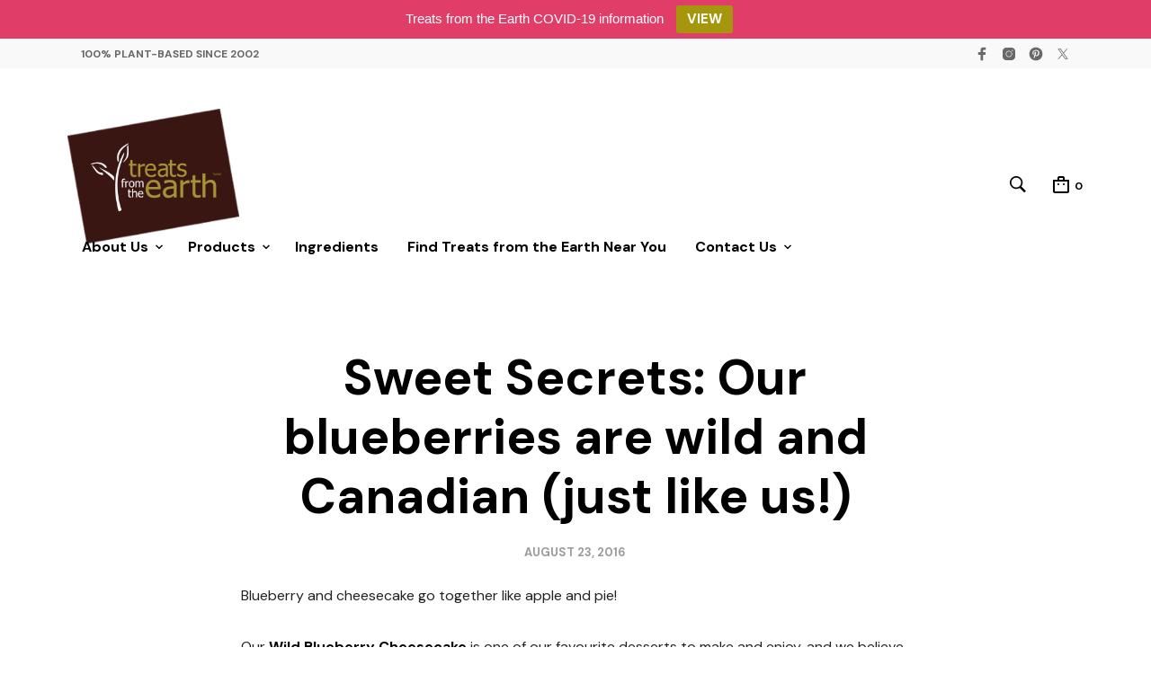

--- FILE ---
content_type: text/css
request_url: https://treatsfromtheearth.com/wp-content/plugins/mr-tailor-extender/includes/social-media/assets/css/social-media.css
body_size: 445
content:
.site-social-icons-shortcode {
  vertical-align: middle;
  clear: both;
  margin: 5px -15px 2.5rem -15px;
  display: block; }
  .site-social-icons-shortcode ul.mt_social_icons_list {
    list-style: none;
    margin: 0;
    padding: 0;
    line-height: 1em; }
    .site-social-icons-shortcode ul.mt_social_icons_list.align-left {
      text-align: left; }
    .site-social-icons-shortcode ul.mt_social_icons_list.align-center {
      text-align: center; }
    .site-social-icons-shortcode ul.mt_social_icons_list.align-right {
      text-align: right; }
    .site-social-icons-shortcode ul.mt_social_icons_list li.mt_social_icon {
      padding: 5px 12px;
      display: inline-block;
      vertical-align: middle; }
      .site-social-icons-shortcode ul.mt_social_icons_list li.mt_social_icon img {
        vertical-align: top; }

#site-top-bar .site-social-icons-shortcode {
  -ms-flex-negative: 0;
  flex-shrink: 0;
  text-align: center;
  margin: 0; }
  #site-top-bar .site-social-icons-shortcode ul.mt_social_icons_list {
    line-height: 1;
    list-style: none;
    margin: 0; }
    #site-top-bar .site-social-icons-shortcode ul.mt_social_icons_list li.mt_social_icon {
      padding: 4px 7px 0 7px;
      float: left; }
      #site-top-bar .site-social-icons-shortcode ul.mt_social_icons_list li.mt_social_icon a {
        -webkit-transition: all .3s ease;
        -o-transition: all .3s ease;
        transition: all .3s ease;
        vertical-align: middle; }
        #site-top-bar .site-social-icons-shortcode ul.mt_social_icons_list li.mt_social_icon a svg {
          -webkit-transition: all .3s ease;
          -o-transition: all .3s ease;
          transition: all .3s ease; }
      #site-top-bar .site-social-icons-shortcode ul.mt_social_icons_list li.mt_social_icon:first-child {
        padding: 4px 7px 0 0; }
      #site-top-bar .site-social-icons-shortcode ul.mt_social_icons_list li.mt_social_icon:last-child {
        padding: 4px 0 0 7px; }
      #site-top-bar .site-social-icons-shortcode ul.mt_social_icons_list li.mt_social_icon:hover a {
        opacity: .6; }


--- FILE ---
content_type: text/css
request_url: https://treatsfromtheearth.com/wp-content/plugins/mr-tailor-extender/includes/addons/assets/css/wc-category-header-image.css
body_size: 245
content:
.category_header.with_featured_img {
  color: #fff;
  margin-top: 0;
  padding: 100px 0; }
  .category_header.with_featured_img h1,
  .category_header.with_featured_img .woocommerce-breadcrumb a {
    color: #fff; }
  .category_header.with_featured_img .woocommerce-breadcrumb {
    color: rgba(255, 255, 255, 0.45); }
    .category_header.with_featured_img .woocommerce-breadcrumb a:hover {
      color: #fff;
      opacity: .45; }
  .category_header.with_featured_img .term-description {
    margin: 25px 0 0 0;
    position: relative; }
    .category_header.with_featured_img .term-description > p {
      margin-bottom: 0; }


--- FILE ---
content_type: text/css
request_url: https://treatsfromtheearth.com/wp-content/themes/mrtailor-child/style.css
body_size: 2540
content:
/*
Theme Name: Mr. Tailor Child Theme
Theme URI: http://mrtailor.getbowtied.com/
Description: This is a child theme for Mr. Tailor.
Author: Get Bowtied
Author URI: http: //www.getbowtied.com/
Template: mrtailor
Version: 1.1.1
*/

@import url("../mrtailor/style.css");

/****************************************************************/
/*************** ADD YOUR CUSTOM CSS IN THIS AREA ***************/
/****************************************************************/

@media only screen and (max-width: 40.063em){

.site-branding {
     width: 25%!important;
    text-align: center;
}

}

.sku_wrapper{
	display:none;
}

.product_description {
    margin: 20px 0 40px 0;
}
.out_of_stock_badge_loop,
.out_of_stock_badge_single
{
	height: 70px;
	width: 70px;
	padding: 20px 10px;
	font-size: 12px;
	line-height: 14px;
	display: block;
	text-align: center;
	position: absolute;
	top: -10px;
	left: auto;
	right: 35px;
	margin: 0;
	-webkit-border-radius: 150px;
	border-radius: 150px;
	background: #C0AE00;
	text-shadow: none;
	color: #ffffff;
	-webkit-box-shadow: none;
	-moz-box-shadow: none;
	box-shadow: none;
	text-transform:uppercase;
	z-index:10;
	
}





.site-branding img {
    height: 180px!important;
    width:auto;
    
    
}

.stock { display: none !important; }
.category_header.with_featured_img {
margin-top: -70px;
background-position: 50% -400px;
}

#termtext {
    font-size: 14px;
    font-family: sans-serif,;
    font-weight: 200;
    text-transform: none;
}

.main-slider-content {
margin: 0 auto;
padding: 40px 15px 60px 15px;
display: table-cell;
text-align: center;
vertical-align: middle;
width: 100%;

background: rgba(0, 0, 0, 0);
}

.category_header.with_featured_img .category_header_overlay {
content: "";
display: block;
position: absolute;
top: 0;
left: 0;
width: 100%;
height: 100%;
background: rgba(0,0,0,.3) !important;
}


.categories_grid .category_name, .category_list .category_name {
  font-size: 2.5em!important;
  line-height: .9em;
}

.footer-5-columns.large-2.medium-6.small-12.columns {
  margin-right: 40px;
}

.site-social-icons ul {
  list-style: none;
  margin: 50;
  padding: 0 0 0 20px;
  line-height: 1.8em;
  overflow: auto;
  font-size: 16px !important;
}

.site-social-icons ul li {
  padding: 8px 12px 7px 0px;
  float: left;
}

.site-header-sticky .site-logo {
max-height: 150px!important;
 width: auto!important; 
  height: 150px!important;
  margin-bottom: -10px!important;
  margin-top: -5px!important;

}

.entry-content {
    line-height: 1.8em;
}

.entry-content form {
    margin-top: 30px;
}
.job-table p {
    width: 700px;
    line-height: 1.3em;
margin-top: 4px;
}
table.job-table th {
    width: 100px;
    vertical-align: top;
}

.box-share-container.post-share-container {
    margin: 58px 0 -0px;
}
.entry-meta {
    margin: 100px 0 0 0;
    display: none;
  
}
.large-1.columns.product_summary_thumbnails_wrapper.without_sidebar {
    height: 300px;
    
}
/*li.shopping-bag-button {
    display: none!important;
}*/


.site-social-icons-wrapper {
    float: right;
    display: none;
}

.main-slider-elements.animated h1 {
    font-size: 1.5em;
    font-weight: 100!important;
} 
.main-slider-elements.animated h2 {
    font-size: 3em;
} 

.woocommerce-message {
    color: #ffffff;
    background: #3b1612;
}

.box-share-container a {
    font-weight: bold;
    display: none;
}
.site-footer-copyright-area {
    border-top: #e4e4e4 1px solid;
    padding-top: 20px;
}
span.amount {
    display:  inline!important;
}

p.price {
    display: inline!important;
}
.category_four_cat_1 {
    display: none;
}
.category_original_grid {
    width: 50%!important;
}
#tpbr_topbar {
    background-color: #C0AE00!important;
}
a#tpbr_calltoaction {
    background-color: #A5960D!important;
}
.product_description pre{
      border: none;
    background-color: white;
    text-align: left;
    padding-left: 0;
}
#login-img{
display:none;

}
#site-footer a {
    color: #572e18;
   
}
.copyright_text a {
    font-size: 1.4em;
}
.site-tools.site_tools_sticky {
    position: fixed;
    z-index: 999999;
    top: 0;
    width: 100%;
    margin-top: 0;
    padding: 10px 22px 7px 7px;
   /* background: rgba(255, 255, 255, 0); @MARK*/
padding-right:35px;
}
.site-tools ul li.mobile-menu-button {
    padding: 0px;
    float: none;
}
#tpbr_topbar {
    background-color: #C0AE00!important;
    position: initial!important;
}
a.button.view_cart.wc-forward {
    background-color: white!important;
}
.woocommerce table.shop_table_responsive tr:nth-child(2n) td, .woocommerce-page table.shop_table_responsive tr:nth-child(2n) td {
    background-color: rgba(0,0,0,.025);
    padding-left: 20px;
}
.woocommerce ul#shipping_method {
    list-style: none;
    margin: 0;
    padding: 30px;
}
/*--------------------------------SIDE-RIGHT-----------------------------------------------------*/
.slide-from-right.st-menu-open .slide-from-right.st-menu {
    visibility: visible;
    background-color: white;
}
#minicart-offcanvas .widget .widget_shopping_cart_content .product-name a {
    font-size: 0.875em;
    line-height: 1.428em;
    display: block;
    margin-bottom: 8px;
    color: #505050;
}
.slide-from-right .widget .quantity {
    color: #c7b000;
}
.offcanvas-right-content a.remove, .offcanvas-right-content .woocommerce a.remove, .woocommerce .offcanvas-right-content a.remove {
    color: rgb(199, 176, 0) !important;
}
table.cart_list tr {
    position: relative;
    border: 0;
    border-top: 2px solid rgba(128, 128, 128, 0.05);
}
 #minicart-offcanvas .widget_shopping_cart .buttons .checkout {
    background: #c7b000 !important;
    color: #fff !important;
}
a.button.view_cart.wc-forward {
    color: #c7b000;
    border: #c7b000 3px solid!Important;
}
.woocommerce-message, .woocommerce .woocommerce-message, .woocommerce-page .woocommerce-message {
    color: #ffffff;
    background: #3b1612;
}
/*--------------------------------responsive-----------------------------------------------------*/
@media only screen and (max-width: 640px){

.site-header {
  text-align: left;
  position: relative;
  z-index: 100;
}
.site-tools {
  text-align: right;
  /*margin: 20px 0 0 0; @MARK */
  position: relative;
  top: -70px;
}

img.site-logo {
  width: 74px!important;
  height: 60px!important;
}

.site-header, .site-header-sticky, .shopping_bag_items_number, .wishlist_items_number {
  background: #f2f2f2;
  height: 100px;
 /* position: fixed;  @MARK*/
  width: 100%;
}
.content-area {
  position: relative;
  top: 100px;
}
.page_with_slider {
  position: relative;
  top: 100px;
}
.page_with_slider .content-area {
  padding: 0;
  top: 0px;
}
#site-footer {
  padding: 40px 0 38px 0;
  /* position: relative; */
  /* top: 50px; */
  margin-top: 100px;
}
span.shopping_bag_items_number {
    display: none;
}
#tpbr_topbar {
    background-color: #C0AE00!important;
    position: initial!important;
}
}
/*--------------------------------responsive-----------------------------------------------------*/
@media only screen and (max-width: 768px){
#tpbr_topbar {
    background-color: #C0AE00!important;
    position: initial!important;
}
.site-branding a {
	float:left;
}

.products.large-block-grid-6 .out_of_stock_badge_loop:before,
.products.large-block-grid-6 .out_of_stock_badge_single:before,
.products .out_of_stock_badge_loop:before,
.products .out_of_stock_badge_single:before
{
	font-family: 'getbowtied-icons';
	content: "\e600";
	font-size: 16px;
	display: inline-block;
	speak: none;
	font-style: normal;
	font-weight: normal;
	font-variant: normal;
	text-transform: none;
	line-height: 1;
	-webkit-font-smoothing: antialiased;
	-moz-osx-font-smoothing: grayscale;
}


}
/* min-width 1023px, large screens */
@media only screen and (min-width: 63.9375em) {

	/**********************************************************************************/
	/* General ************************************************************************/
	/**********************************************************************************/

	
	.row,
	.vc_span12.wpb_column
	{
		padding:0 60px;
		max-width: 1920px;
	}
}

b, strong {
    font-weight: bold!important;
}
/*
.product_navigation{
	display:none;
}
*/
/****************************************************************/
/****************************************************************/
/****************************************************************/
